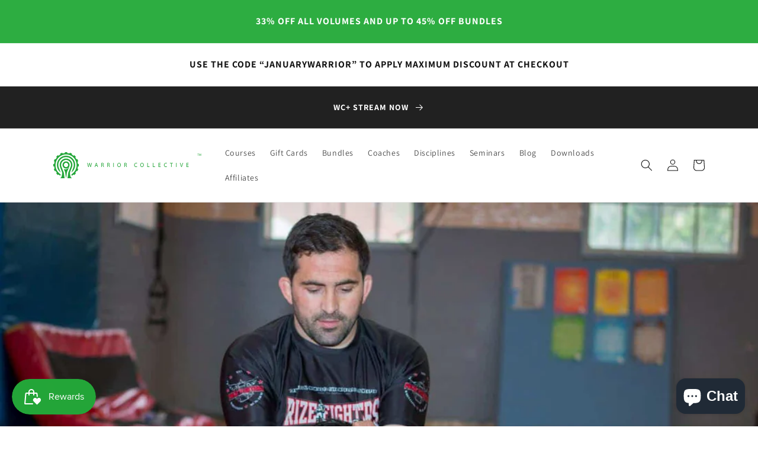

--- FILE ---
content_type: text/html; charset=UTF-8
request_url: https://www.stilyoapps.com/reconvert/reconvert_script_tags.php?shop=warriorcollective.myshopify.com&store_client_id=MWJiNjY2MTQ5MDdhY2EyMTBjZTAyZDJhOTVmYjI0NDkuODc5NjFkY2QyOGFiNWNjOGQxOTE2OWUyYjdiZThlMjk%3D
body_size: -2
content:
{"result":"success","security_token":"$2y$10$GbIebyoqySkceHH7XRpBi.pPiV5yOzdc1CbSYjjnEsd.hb3ydzi0q"}

--- FILE ---
content_type: text/css
request_url: https://warriorcollective.co.uk/cdn/shop/t/1/assets/custom_blog_post.css?v=83871293685530270591678925943
body_size: -461
content:
.latest-blog-post-container{max-width:1275px;margin:0 auto;padding-left:10px;padding-right:10px}.latest-blog-post{display:flex;justify-content:space-between;width:100%}.latest-blog-post-image{width:50%;display:flex;align-items:center;justify-content:center;overflow:hidden}.latest-blog-post-image img{width:100%;height:100%;object-fit:cover}.latest-blog-post-details{width:50%;display:flex;flex-direction:column;justify-content:center;padding-left:20px}.latest-blog-post-details h2,.latest-blog-post-details p,.latest-blog-post-details a{text-align:justify}@media screen and (max-width: 750px){.latest-blog-post{flex-direction:column}.latest-blog-post-image,.latest-blog-post-details{width:100%}.latest-blog-post-details{padding-left:0;padding-top:20px}}
/*# sourceMappingURL=/cdn/shop/t/1/assets/custom_blog_post.css.map?v=83871293685530270591678925943 */


--- FILE ---
content_type: text/css
request_url: https://warriorcollective.co.uk/cdn/shop/t/1/assets/imgwidthfix.css?v=166131120404839733091679906742
body_size: -794
content:
@media only screen and (max-width: 768px) {
  img {
    max-width: 100%;
    height: auto;
  }
}


--- FILE ---
content_type: application/x-javascript; charset=utf-8
request_url: https://bundler.nice-team.net/app/shop/status/warriorcollective.myshopify.com.js?1769028793
body_size: -177
content:
var bundler_settings_updated='1768225409c';

--- FILE ---
content_type: text/javascript
request_url: https://warriorcollective.co.uk/cdn/shop/t/1/assets/redirects.js?v=143231125765060195161680775690
body_size: -552
content:
(function(){var oldUrl="https://warriorcollective.co.uk/",newUrl="https://img.warriorcollective.co.uk/",url=window.location.href;(url.indexOf(".mp3")!==-1||url.indexOf("/wp-content/")!==-1||url.indexOf(".jpg")!==-1||url.indexOf(".jpeg")!==-1||url.indexOf(".png")!==-1||url.indexOf(".gif")!==-1||url.indexOf(".webp")!==-1)&&(url=url.replace(oldUrl,newUrl),window.location.replace(url))})();
//# sourceMappingURL=/cdn/shop/t/1/assets/redirects.js.map?v=143231125765060195161680775690
